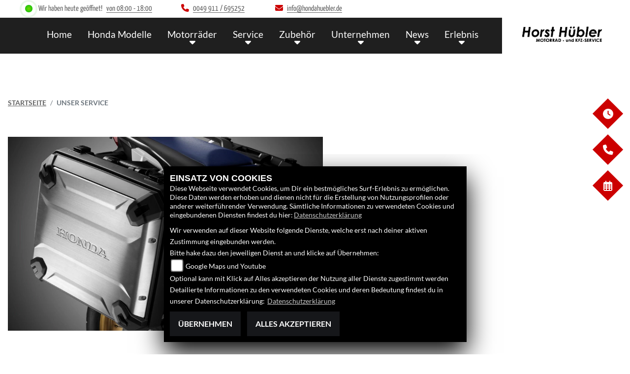

--- FILE ---
content_type: text/html; charset=utf-8
request_url: https://hondahuebler.de/de/beitraege-service-4294
body_size: 52513
content:

<!DOCTYPE html>

<html lang=de>
<head>
    <meta charset="utf-8" />
    <meta name="viewport" content="width=device-width" />
    <meta name="theme-color" content="#CC0000">
    <title>Zubeh&#246;r</title>
    <meta name="keywords" content="Service, Honda H&#252;bler" />
    <meta name="description" content="" />

    <meta name="robots" content="index,follow" />
    <meta http-equiv="Content-Type" content="text/html; charset=utf-8" />

            <link href="/de/Styles/SidebarsDynamic?SidebarsRightHaendler=open%7Cphone%7Cmap%2Chttps%3A%2F%2Fgoo.gl%2Fmaps%2FtebAHGerf8M2" rel="stylesheet" type="text/css" />
            <link rel="shortcut icon" href="https://images.1000ps.net/member-dateien/322833_files/honda-logo-weiss_2021-02-04.png?width=16&height=16&mode=crop" type="image/x-icon" />
            
                <meta property="og:url" content="http://hondahuebler.de/beitraege-service-4294" />
    <meta property="og:type" content="article" />
    <meta property="og:title" content="Zubeh&#246;r" />
    <meta property="og:description" content="" />
        <meta property="og:image" content="https://images5.1000ps.net/c-cms_W10428-zubehoer-636772622060169663.jpg" />

        
<link href="/de/Content/Honda2021?v=phKcek5P3rfyYHbwVN0yBn0a8N8XPsndnzlFhgYjgtA1" rel="stylesheet"/>
        </head>
<body class=" Honda2021  sb-right">

    <script src="/de/Content/base/js/jquery-3.5.1.min.js"></script>
    <script>
        jQuery.event.special.touchstart = {
            setup: function (_, ns, handle) {
                this.addEventListener("touchstart", handle, { passive: true });
            }
        };
    </script>
    

    <header class="transparent-background container-fluid nav-down" id="myMenuHeader">
        <div class="head-topinfo my-2">
    <div class="d-lg-block d-none">
        <div class="d-flex align-items-center">
            <div class="socialmedia-head px-4">
                



    

            </div>
            <div class="d-flex flex-fill">

                <div class="openingtimes-head">
    <div class="d-lg-block d-none">
        <div class="offen-status text-center text-md-left">
            <div class="contact__seg d-flex align-items-center justify-content-between">
                <div class="d-inline-block dealer_open">

                        <p class="openstatus mb-0"><span class="shopopen"></span>Wir haben heute geöffnet!  <span class="opentimes"><a href="#" data-toggle="modal" data-target="#OeffnungszeitenSidebar" title="Unsere Öffnungszeiten">von 08:00 - 18:00</a></span></p>
                </div>
            </div>
        </div>
    </div>
</div>

                <div class="dealer_contact">
                    <a href="tel:0049 911 / 695252" title="Honda H&#252;bler anrufen">
                        <i class="fas fa-phone mr-2"></i><span>0049 911 / 695252</span>
                    </a>
                </div>

                <div class="dealer_contact">

                    <script type="text/javascript">
                var a = 'info';
                var y = 'hondahuebler.de';
                        document.write('<a href=\"mailto:' + a + '@' + y + '\"><i class="fas fa-envelope mr-2"></i>');
                        document.write('<span>' + a + '@' + y + '</span></a>');
                    </script>
                </div>    
                
            </div>
        </div>
    </div>
</div>

        <div class="mb-lg-3 nv">
            <div class="d-flex flex-row head-navigation">
                    <div class="flex-fill justify-content-start d-none d-lg-block dealer-logo-box">
                        
        <a class="dealer-logo-middle" href="/de" title="Startseite Honda H&#252;bler"><img class="dealer-logo" src="https://images5.1000ps.net/member-dateien/373608_files/logo-1_2021-06-02.png" alt="Logo" title="Logo" /></a>

                    </div>
                <div class="flex-fill flex-column nav-base">
                    



<nav class="navbar navbar-dark px-0 navbar-expand-lg" role="navigation" aria-label="Hauptnavigation">
        <a class="navbar-brand d-block d-lg-none" href="/de/home"><img src="https://images5.1000ps.net/member-dateien/373608_files/logo-1_2021-06-02.png?maxwidth=200&maxheight=100" alt="Logo" title="Logo" /></a>
    <button class="navbar-toggler" type="button" data-toggle="collapse" data-target="#navbarNavDropdown" aria-controls="navbarNavDropdown" aria-expanded="false" aria-label="Navigation umschalten">
        <span class="navbar-toggler-icon">
        </span>
    </button>
    <div class="collapse navbar-collapse justify-content-center" id="navbarNavDropdown">
        <button class="navbar-toggler" type="button" data-toggle="collapse" data-target="#navbarNavDropdown" aria-controls="navbarNavDropdown" aria-expanded="false" aria-label="Navigation umschalten">
            <svg aria-hidden="true" data-prefix="fas" data-icon="times" class="svg-inline--fa fa-times fa-w-11 " role="img" xmlns="https://www.w3.org/2000/svg" viewBox="0 0 352 512"><path fill="currentColor" d="M242.72 256l100.07-100.07c12.28-12.28 12.28-32.19 0-44.48l-22.24-22.24c-12.28-12.28-32.19-12.28-44.48 0L176 189.28 75.93 89.21c-12.28-12.28-32.19-12.28-44.48 0L9.21 111.45c-12.28 12.28-12.28 32.19 0 44.48L109.28 256 9.21 356.07c-12.28 12.28-12.28 32.19 0 44.48l22.24 22.24c12.28 12.28 32.2 12.28 44.48 0L176 322.72l100.07 100.07c12.28 12.28 32.2 12.28 44.48 0l22.24-22.24c12.28-12.28 12.28-32.19 0-44.48L242.72 256z"></path></svg>
        </button>

        <div class="text-right pr-3 navbar-over">
            <ul class="navbar-nav" role="menubar">

                    <li class="nav-item"> <a class="nav-link text-uppercase" href="/de" title="Home">Home</a></li>
                                            <li class="nav-item active">
                                <a class="nav-link text-uppercase" href="/de/motorrad-marke-honda-2"  title="Honda Modelle" role="menuitem">Honda Modelle</a>
                            </li>
                            <li class="nav-item dropdown">
                                <a class="nav-link dropdown-toggle text-uppercase" href="#" id="navbarDropdownMenuLink0" title="Motorr&#228;der" role="menuitem" data-toggle="dropdown" aria-haspopup="true" aria-expanded="false">Motorr&#228;der</a>
                                <div class="dropdown-menu transparent-background" aria-labelledby="navbarDropdownMenuLink0">
                                                <a class="dropdown-item" href="/de/neufahrzeuge"  title="Honda Neufahrzeuge">Honda Neufahrzeuge</a>
                                                <a class="dropdown-item" href="/de/gebrauchte-motorraeder"  title="Honda Gebrauchte">Honda Gebrauchte</a>
                                                <a class="dropdown-item" href="/de/motorrad-umbauten"  title="Umbauten">Umbauten</a>
                                                <a class="dropdown-item" href="https://de.honda.de/php/demorent/demo.php" target=_blank title="Probefahrt">Probefahrt</a>
                                                <a class="dropdown-item" href="https://de.honda.de/php/demorent/rent.php" target=_blank title="Verleih">Verleih</a>
                                                <a class="dropdown-item" href="/de/finanzierungsanfrage"  title="Finanzierung">Finanzierung</a>
                                </div>
                            </li>
                            <li class="nav-item dropdown">
                                <a class="nav-link dropdown-toggle text-uppercase" href="#" id="navbarDropdownMenuLink1" title="Service" role="menuitem" data-toggle="dropdown" aria-haspopup="true" aria-expanded="false">Service</a>
                                <div class="dropdown-menu transparent-background" aria-labelledby="navbarDropdownMenuLink1">
                                                <a class="dropdown-item" href="/de/beitraege-service-4294"  title="Unser Service">Unser Service</a>
                                                <a class="dropdown-item" href="/de/anfragen/WerkstattTermin"  title="Werkstatt-Termin">Werkstatt-Termin</a>
                                                <a class="dropdown-item" href="/de/anfragen/ersatzteil"  title="Ersatzteil-Service">Ersatzteil-Service</a>
                                                <a class="dropdown-item" href="/de/anfragen/barankauf"  title="Barankauf">Barankauf</a>
                                                <a class="dropdown-item" href="/de/anfragen/ReifenService"  title="Reifenservice">Reifenservice</a>
                                                <a class="dropdown-item" href="/de/anfragen/WunschBike"  title="Gebraucht-Suche">Gebraucht-Suche</a>
                                                <a class="dropdown-item" href="/de/anfragen/finanzierung"  title="Finanzierung">Finanzierung</a>
                                </div>
                            </li>
                            <li class="nav-item dropdown">
                                <a class="nav-link dropdown-toggle text-uppercase" href="#" id="navbarDropdownMenuLink2" title="Zubeh&#246;r" role="menuitem" data-toggle="dropdown" aria-haspopup="true" aria-expanded="false">Zubeh&#246;r</a>
                                <div class="dropdown-menu transparent-background" aria-labelledby="navbarDropdownMenuLink2">
                                                <a class="dropdown-item" href="https://www.bike-teile.de/dealindex.php?seite=dealstart&amp;deal=796" target=_blank title="Unsere Ersatzteile ">Unsere Ersatzteile </a>
                                                <a class="dropdown-item" href="/de/honda-zubehoer"  title="HONDA Zubeh&#246;r">HONDA Zubeh&#246;r</a>
                                                <a class="dropdown-item" href="/de/honda-bekleidung"  title="HONDA Bekleidung">HONDA Bekleidung</a>
                                                <a class="dropdown-item" href="/de/zubehoer-marken"  title="Zubeh&#246;rmarken">Zubeh&#246;rmarken</a>
                                </div>
                            </li>
                            <li class="nav-item dropdown">
                                <a class="nav-link dropdown-toggle text-uppercase" href="#" id="navbarDropdownMenuLink3" title="Unternehmen" role="menuitem" data-toggle="dropdown" aria-haspopup="true" aria-expanded="false">Unternehmen</a>
                                <div class="dropdown-menu transparent-background" aria-labelledby="navbarDropdownMenuLink3">
                                                <a class="dropdown-item" href="/de/unser-unternehmen"  title="Unser Unternehmen">Unser Unternehmen</a>
                                                <a class="dropdown-item" href="/beitrag-&#252;ber-uns-10426"  title="&#220;ber uns">&#220;ber uns</a>
                                                <a class="dropdown-item" href="/de/unser-team"  title="Unser Team">Unser Team</a>
                                                <a class="dropdown-item" href="/de/bildergalerien"  title="Galerien">Galerien</a>
                                                <a class="dropdown-item" href="/de/kontakt"  title="Kontakt">Kontakt</a>
                                </div>
                            </li>
                            <li class="nav-item dropdown">
                                <a class="nav-link dropdown-toggle text-uppercase" href="#" id="navbarDropdownMenuLink4" title="News" role="menuitem" data-toggle="dropdown" aria-haspopup="true" aria-expanded="false">News</a>
                                <div class="dropdown-menu transparent-background" aria-labelledby="navbarDropdownMenuLink4">
                                                <a class="dropdown-item" href="/de/news"  title="News">News</a>
                                                <a class="dropdown-item" href="/de/Honda-News"  title="Honda News">Honda News</a>
                                                <a class="dropdown-item" href="/de/honda-aktionen"  title="HONDA Aktionen">HONDA Aktionen</a>
                                </div>
                            </li>
                            <li class="nav-item dropdown">
                                <a class="nav-link dropdown-toggle text-uppercase" href="#" id="navbarDropdownMenuLink5" title="Erlebnis" role="menuitem" data-toggle="dropdown" aria-haspopup="true" aria-expanded="false">Erlebnis</a>
                                <div class="dropdown-menu transparent-background" aria-labelledby="navbarDropdownMenuLink5">
                                                <a class="dropdown-item" href="/de/aktuelle-veranstaltungen"  title="Events">Events</a>
                                                <a class="dropdown-item" href="/de/vergangene-veranstaltungen"  title="Events R&#252;ckblick">Events R&#252;ckblick</a>
                                                <a class="dropdown-item" href="/de/honda-videos"  title="HONDA Videos">HONDA Videos</a>
                                                <a class="dropdown-item" href="/de/1000ps-videos-honda"  title="1000PS und Honda">1000PS und Honda</a>
                                                <a class="dropdown-item" href="/de/content-honda-welt"  title="HONDA Welt">HONDA Welt</a>
                                </div>
                            </li>
            </ul>
        </div>
    </div>
</nav>
                </div>

<div class="flex-fill align-self-center d-none d-lg-block marken-logo">
    <a class="" href="/de" title="Startseite Honda H&#252;bler"> <img class="template_logo" src="https://images.1000ps.net/member-dateien/322833_files/honda-logo-weiss_2021-02-04.png?maxwidth=300&maxheight=150" alt="Honda Logo" /></a>
</div>
            </div>
            
        </div>
    </header>

    
 <div id="menuHeadHeightBuster"></div>

<script type="text/javascript">
     function setHeaderHeight() {
         if (jQuery('#myMenuHeader').css('position') === "fixed") {
             let height = document.getElementById('myMenuHeader').offsetHeight;
             document.getElementById('menuHeadHeightBuster').style.height = height + "px";
         }
         else {
             document.getElementById('menuHeadHeightBuster').style.height = "0px";
         }
     }
     jQuery(document).ready(function () {
         setHeaderHeight()
         window.addEventListener("resize", setHeaderHeight);
     });
</script>    <div class="">
        <div class="sidebarmobile_honda flex d-lg-none row justify-content-center">

            <ul>

                            
                            <li><a href="#" data-toggle="modal" data-target="#OeffnungszeitenSidebar" title="Öffnungszeiten">
                                <div class="sbbr_honda_container">

                                    <div class="sbbr_honda_icon"><i class="fas fa-clock"></i></div>
                                </div>
                            </a></li>
            </ul>
        </div>
    </div>






    <div class="breadcrumb-container ">
        <div class="container-template">
                <nav aria-label="breadcrumb">
                    <ol class="breadcrumb px-0">
                                    <li class="breadcrumb-item text-uppercase"><a href="/de" class="normaltextlink" title="Startseite"><b>Startseite</b></a></li>
                                    <li class="breadcrumb-item text-uppercase active" aria-current="page"><b>Unser Service</b></li>
                    </ol>
                </nav>
                            <script type="application/ld+json">
                    [{
            "@context": "http://schema.org",
                    "@type": "BreadcrumbList",
                    "itemListElement":
                    [
                        {
                            "@type":"ListItem",
                            "position": 1,
                            "item":
                            {
                                "@id":"/",
                                "name":"Startseite"
                            }
                        }
                            ,
                        {
                            "@type":"ListItem",
                            "position": 2,
                            "item":
                            {
                                "@id":"",
                                "name":"Unser Service"
                            }
                        }
                    ]
                    }]
                </script>
        </div>
    </div>



    <div role="main"   class="sbb-padding"   >
        

            <div class="my-5 detailseite-slider">
                <style>
    /* Global responsive styles for BilderCarousel */
    .bilder-carousel-slider {
        width: 100%;
        max-width: 100%;
    }

    .bilder-carousel-slider img,
    .bilder-carousel-slider picture {
        width: 100%;
        height: auto;
        object-fit: cover;
        display: block;
        max-width: 100%;
    }

    .bilder-carousel-slider .slick-slide {
        overflow: hidden;
        box-sizing: border-box;
    }

    .bilder-carousel-slider .slick-slide>div {
        width: 100% !important;
        max-width: 100% !important;
    }

    /* Fix für picture element */
    .bilder-carousel-slider picture,
    .bilder-carousel-slider picture img {
        width: 100%;
        max-width: 100%;
        height: auto;
    }

    /* Verhindern von Overflow beim Slick Track */
    .bilder-carousel-slider .slick-track {
        display: flex;
        align-items: stretch;
    }

    /* Spezifische Fixes für aboutus-imageslider Container */
    .aboutus-imageslider {
        overflow: hidden;
        position: relative;
        width: 100%;
    }

    .aboutus-imageslider .bilder-carousel-slider {
        width: 100%;
        max-width: 100%;
    }
</style>



    <div class="container-fluid position-relative">
        <div class="bilder-carousel-slider ">
                    <div class="px-lg-3">
                        <a href="https://images5.1000ps.net/c-cms_W10428-zubehoer-636772622060169663.jpg" class="fancybox cardlink" data-fancybox="gallery"
                            data-thumb="https://images5.1000ps.net/c-cms_W10428-zubehoer-636772622060169663.jpg?width=920&amp;height=566&amp;mode=crop&amp;format=webp">
                                <picture>
                                    <source type="image/webp" srcset="https://images5.1000ps.net/c-cms_W10428-zubehoer-636772622060169663.jpg?width=320&amp;height=200&amp;mode=crop&amp;scale=both&amp;format=webp 320w,
                                                                    https://images5.1000ps.net/c-cms_W10428-zubehoer-636772622060169663.jpg?width=375&amp;height=250&amp;mode=crop&amp;scale=both&amp;format=webp 375w,
                                                                    https://images5.1000ps.net/c-cms_W10428-zubehoer-636772622060169663.jpg?width=576&amp;height=300&amp;mode=crop&amp;scale=both&amp;format=webp 576w,
                                                                    https://images5.1000ps.net/c-cms_W10428-zubehoer-636772622060169663.jpg?width=768&amp;height=400&amp;mode=crop&amp;scale=both&amp;format=webp 768w,
                                                                    https://images5.1000ps.net/c-cms_W10428-zubehoer-636772622060169663.jpg?width=920&amp;height=566&amp;mode=crop&amp;format=webp 920w,
                                                                                    https://images5.1000ps.net/c-cms_W10428-zubehoer-636772622060169663.jpg?width=1200&amp;height=740&amp;mode=crop&amp;format=webp 1200w,
                                                                                    https://images5.1000ps.net/c-cms_W10428-zubehoer-636772622060169663.jpg?width=1600&amp;height=986&amp;mode=crop&amp;format=webp 1600w" sizes="(max-width: 576px) 100vw,
                                                                   (max-width: 768px) 100vw,
                                                                   (max-width: 992px) 100vw,
                                                                   50vw" />

                                    <!-- JPEG fallback with responsive sizes -->
                                    <source type="image/jpeg"
                                        srcset="https://images5.1000ps.net/c-cms_W10428-zubehoer-636772622060169663.jpg?width=320&amp;height=200&amp;mode=crop&amp;scale=both&amp;format=jpg 320w,
                                                                    https://images5.1000ps.net/c-cms_W10428-zubehoer-636772622060169663.jpg?width=375&amp;height=250&amp;mode=crop&amp;scale=both&amp;format=jpg 375w,
                                                                    https://images5.1000ps.net/c-cms_W10428-zubehoer-636772622060169663.jpg?width=576&amp;height=300&amp;mode=crop&amp;scale=both&amp;format=jpg 576w,
                                                                    https://images5.1000ps.net/c-cms_W10428-zubehoer-636772622060169663.jpg?width=768&amp;height=400&amp;mode=crop&amp;scale=both&amp;format=jpg 768w,
                                                                    https://images5.1000ps.net/c-cms_W10428-zubehoer-636772622060169663.jpg?width=920&amp;height=566&amp;mode=crop&amp;format=jpg 920w,
                                                                                    https://images5.1000ps.net/c-cms_W10428-zubehoer-636772622060169663.jpg?width=1200&amp;height=740&amp;mode=crop&amp;format=jpg 1200w,
                                                                                    https://images5.1000ps.net/c-cms_W10428-zubehoer-636772622060169663.jpg?width=1600&amp;height=986&amp;mode=crop&amp;format=jpg 1600w"
                                        sizes="(max-width: 576px) 100vw,
                                                                   (max-width: 768px) 100vw,
                                                                   (max-width: 992px) 100vw,
                                                                   50vw" />

                                    <!-- Fallback -->
                                    <img class="img-fluid mx-auto lazyload" data-src="https://images5.1000ps.net/c-cms_W10428-zubehoer-636772622060169663.jpg?width=920&amp;height=566&amp;mode=crop&amp;format=webp" data-lazy="https://images5.1000ps.net/c-cms_W10428-zubehoer-636772622060169663.jpg?width=920&amp;height=566&amp;mode=crop&amp;format=webp"
                                        src="https://images6.1000ps.net/images/nopic-motorcycle.gif?width=920&amp;height=566&amp;mode=crop&amp;format=webp"
                                        title="Zubeh&#246;r" alt="Bild 1: Zubeh&#246;r " loading="lazy"
                                        style="width: 100%; height: auto; object-fit: cover;">
                                </picture>
                        </a>
                    </div>
        </div>
    </div>


<script type="text/javascript">
    $(document).ready(function () {
        //if sliding no fancybox will open
        var fancyGroup = 'gallery';

$("[data-fancybox='" + fancyGroup + "']").fancybox({
    selector: '.bilder-carousel-slider .slick-slide:not(.slick-cloned) a.fancybox',
    hash: false,
    loop: true
});

        $('.bilder-carousel-slider').on('init', function (event, slick) {
            console.log("BilderAnzahl: ", slick.slideCount)
            anzahl = slick.slideCount;

            // FORCE arrow positioning after slick initialization
            setTimeout(function () {
                $('.bilder-carousel-slider .slick-prev').css({
                    'left': '10px',
                    'right': 'auto',
                    'position': 'absolute',
                    'z-index': '10'
                });
                $('.bilder-carousel-slider .slick-next').css({
                    'right': '10px',
                    'left': 'auto',
                    'position': 'absolute',
                    'z-index': '10'
                });
            }, 100);
        });

        $('.bilder-carousel-slider').slick({
            dots: false,
            centerMode: false,
            slidesToShow: 1,
            variableWidth: true,
            infinite: true,
            lazyLoad: 'progressive',
            centerPadding: '0px',
            arrows: true,
            responsive: [
                {
                    breakpoint: 992,
                    settings: {
                        centerMode: false,
                        slidesToShow: 1,
                        slidesToScroll: 1,
                        variableWidth: false,
                        dots:false,
                        arrows: true
                    }
                },
                {
                    breakpoint: 768,
                    settings: {
                        variableWidth: true,
                        dots: false,
                        arrows: true,
                        centerMode: false
                    }
                },
                {
                    breakpoint: 480,
                    settings: {
                        variableWidth: false,
                        dots: false,
                        arrows: true,
                        centerMode: false,
                        slidesToShow: 1,
                        slidesToScroll: 1
                    }
                }]
        });

        // Additional force positioning on window resize
        $(window).on('resize', function () {
            setTimeout(function () {
                $('.bilder-carousel-slider .slick-prev').css({
                    'left': '10px',
                    'right': 'auto'
                });
                $('.bilder-carousel-slider .slick-next').css({
                    'right': '10px',
                    'left': 'auto'
                });
            }, 100);
        });

        // Force positioning after any slick event
        $('.bilder-carousel-slider').on('afterChange', function (event, slick, currentSlide) {
            $('.bilder-carousel-slider .slick-prev').css({
                'left': '10px',
                'right': 'auto'
            });
            $('.bilder-carousel-slider .slick-next').css({
                'right': '10px',
                'left': 'auto'
            });
        });
    });
</script>

            </div>
            <div class="container-template detailseite editor-content my-5">
                <div class="no-overflow">
                        <h1>Zubeh&#246;r</h1>

                    <div class="standard-line half-line"></div>
                    <div class="container--inhalt"><h2>Einmal Honda, immer Honda – auch beim Zubehör.</h2><p><br></p><p></p><p>Die Qualität der Marke Honda spricht für sich und die Erfahrung 
zeigt, dass sich der Einsatz im Endeffekt immer lohnt, vor allem weil 
das Originalzubehör ausnahmslos in Verbindung zum Produkt entwickelt 
wird.</p>
<p>Mit einer Auswahl von Honda Originalzubehör können Sie Ihre Maschine 
individualisieren. Statten Sie Ihr Motorrad stilgerecht entsprechend 
Ihren Anforderungen aus. Alle Zubehörteile von Honda werden nach genauen
 Vorgaben mit Blick auf präzisen Sitz, optimale Funktion und 
abgestimmtes Design entwickelt und gebaut. Sie gehen bei Ihrem Motorrad 
keine Kompromisse ein. Warum sollten Sie es bei Ihrem Zubehör tun?</p>
<p>Bei uns können Sie Originalzubehör für Naked & Allrounder, 
Supersport-Maschinen, Tourer & Sporttourer, Adventure-Bikes, 
Cruiser, Leichtkrafträder und Roller auswählen.</p>
<p>Auch hier ist es uns wichtig, Sie darauf hinzuweisen, dass Sie bitte unsere Beratung in Anspruch nehmen. So können Sie Aufwand und Mühe sparen und Motorrad optimal ausstatten.</p></div>
                    <div class="clearfix"></div>


                </div>

                <div class="mt-3">
                    <a href="javascript:history.back();" class="standard-button text-uppercase px-4 px-sm-5 mr-4 back-button" title="Zurück">Zurück</a>
                    
<!--<input type="text" id="currentPageLink" style="display:none;" value="" />-->
<div class="dropdown d-inline-block mb-2 teilen-buttons">
    <a class="standard-button dropdown-toggle text-uppercase" href="#" role="button" id="dropdownMenuLink" data-toggle="dropdown" aria-haspopup="true" aria-expanded="false">
        <i class="fa fa-share-alt mr-2"></i>Teilen
    </a>
    <div class="dropdown-menu m-0 p-2" aria-labelledby="dropdownMenuLink">
        <a class="dropdown-item standard-button" href="https://www.facebook.com/sharer/sharer.php?u=http://hondahuebler.de/beitraege-service-4294" title="Auf Facebook teilen" target="_blank"><i class="fab fa-facebook mr-2"></i>Facebook</a>
            <a class="dropdown-item standard-button" href="https://api.whatsapp.com/send?text=http://hondahuebler.de/beitraege-service-4294" title="Per Whatsapp teilen" target="_blank"><i class="fab fa-whatsapp mr-2"></i>Whatsapp</a>
        <button class="dropdown-item standard-button" onclick="copy_to_clipboard('http://hondahuebler.de/beitraege-service-4294' )" title="Link kopieren"><i class="fa fa-link mr-2"></i>Link kopieren</button>
    </div>
</div>
                </div>
            </div>

    </div>
    <footer class="bg-dark">
    <div class="container-template px-3 py-4">
        <div class="row">
            <div class="col-12 col-sm-6 col-xl-4 mb-3">
                <div class="contact--base">
        <h3 class="text-uppercase">Honda H&#252;bler</h3>
        <div class="border my-2"></div>

        <p>


    <a class="cardlink" href="https://maps.google.com/?q=Zwickauer Str. 4 90522 Oberasbach Bayern Deutschland" title="Navigiere zur Adresse von Honda H&#252;bler" target="_blank">
        Zwickauer Str. 4<br>90522 Oberasbach<br>Deutschland
    </a>
</p>
<dl class="linkliste">
        <dt>Telefon:</dt>
        <dd><a href="tel:0049 911 / 695252" title="Honda H&#252;bler anrufen">0049 911 / 695252</a></dd>
                <dt>Fax:</dt>
        <dd>0049 (0)911 / 698238</dd>
            <dt>E-Mail:</dt>
        <dd>

            <script type="text/javascript">
                var a = 'info';
                var y = 'hondahuebler.de';
                document.write('<a href=\"mailto:' + a + '@' + y + '\">');
                document.write(a + '@' + y + '</a>');
            </script>
        </dd>
</dl>
    </div>

            </div>
            <div class="col-12 col-sm-6 col-xl-3 mb-3">
                <h3 class="text-uppercase">Links</h3>
<div class="border my-2"></div>
<ul class="linkliste">
    <li><a href="/de/unser-unternehmen" class="linkunternehmen_footer" title="Unternehmen Footer">Unternehmen</a></li>
        <li><a href="/de/neufahrzeuge" class="linkneufahrzeuge_footer" title="Alle Neufahrzeuge">Neufahrzeuge</a></li>
        <li><a href="/de/gebrauchte-motorraeder" class="linkgebrauchte_footer" title="Alle Gebrauchten Motorräder">Gebrauchtfahrzeuge</a></li>
        <li><a href="/de/unser-service" class="linkservice_footer" title="Service">Service</a></li>
    </ul>
            </div>
            <div class="col-12 col-sm-6 col-xl-3 mb-3">
                

<h3 class="text-uppercase">Finden Sie uns</h3>
<div class="border my-2"></div>
<ul class="linkliste">
        
                <li>
            <a href="https://maps.google.com/?q=Zwickauer Str. 4 90522 Oberasbach BayernDeutschland" class="socailmedialink" target="_blank" title="Navigiere zur Adresse von Honda H&#252;bler">
                <i class="fas fa-map-marked"></i>Google Maps
            </a>
        </li>
</ul>

            </div>
            <div class="col-12 col-sm-6 col-xl-2 mb-3">
                    <h3 class="text-uppercase">Rechtliches</h3>
    <div class="border my-2"></div>
<ul class="linkliste d-flex flex-wrap">
    <li><a href="/de/agb" class="agb-link" title="AGB">AGB</a></li>
    <li><a href="/de/impressum" class="impressum-link" title="Impressum">Impressum</a></li>
    <li><a href="/de/datenschutz" class="datenschutz-link" title="Datenschutz">Datenschutz</a></li>
    <li><a href="/de/Disclaimer" class="disclaimer-link" title="Disclaimer">Disclaimer</a></li>
    <li><a href="/de/barrierefreiheit" class="barrierefreiheit-link" title="Barrierefreiheit">Barrierefreiheit</a></li>

</ul>
            </div>
        </div>
        <div class="text-center emptycachesymbol">
            <a href="/de/cacheleeren"><img src="/Content/base/images/powered-schwarz-horizontal.png" titel="Powered by 1000PS Logo" alt="Powered by 1000PS Logo" class="logo__footer" /></a>
        </div>
    </div>
</footer>

    <div id="sidebarright_honda">
        <ul>
                    <li>
                                    
                                    <a href="#" data-toggle="modal" data-target="#OeffnungszeitenSidebar" title="Öffnungszeiten">
                                        <div class="sbbr_honda_container">
                                            <div class="sbbr_honda_text">Öffnungszeiten</div>
                                            <div class="sbbr_honda_icon"><i class="fas fa-clock"></i></div>
                                        </div>
                                    </a>
                    </li>
                    <li>
                                    
                                    <a href="#" data-toggle="modal" data-target="#TelefonSidebar" title="Kontaktdaten">
                                        <div class="sbbr_honda_container">
                                            <div class="sbbr_honda_text">Kontaktdaten</div>
                                            <div class="sbbr_honda_icon"><i class="fas fa-phone"></i></div>
                                        </div>
                                    </a>
                    </li>
                    <li>
                    </li>
                <li>
                    <a href="/de/anfrageformular" title="Werkstatt-Termin" id="WerkstattTerminAnfrageSidebar">
                        <div class="sbbr_honda_container">
                            <div class="sbbr_honda_text">Werkstatt-Termin</div>
                            <div class="sbbr_honda_icon"><i class="far fa-calendar-alt"></i></div>
                        </div>
                    </a>
                </li>

        </ul>
    </div>
    <div id="sidebarleft_honda">
        <ul>
        </ul>
    </div>
    <div id="OeffnungszeitenSidebar" class="modal fade">
        <div class="modal-dialog">
            <div class="modal-content">
                <div class="modal-header">
                    <h3 class="modal-title">Öffnungszeiten</h3>
                    <button type="button" class="close" data-dismiss="modal" aria-hidden="true">&times;</button>
                </div>
                <div class="modal-body">
                    


    <script>
        jQuery(function () {
            jQuery('[data-toggle="tooltip"]').tooltip()
        })
    </script>
    <div class="bz-tabs">
            <div class="tab-content p-3" id="pills-tabContent">

                    <div class="tab-pane fade show active" id="pills-oeff" role="tabpanel">
                        <div class="oeff-main ">


                                    <div class="oeff-element">

                                                <div class="oeff-tooltip" data-toggle="tooltip" data-html="true" title="&#214;ffnungszeiten g&#252;ltig von 01.11.2025 bis 27.02.2026">
                                                    <i class="fa-solid fa-circle-info"></i>
                                                </div>


                                        <dl class="linkliste">
        <dt>Montag:</dt>
        <dd>08:00 - 18:00</dd>
            <dt>Dienstag:</dt>
        <dd>08:00 - 18:00</dd>
            <dt>Mittwoch:</dt>
        <dd>08:00 - 18:00</dd>
            <dt>Donnerstag:</dt>
        <dd>08:00 - 18:00</dd>
            <dt>Freitag:</dt>
        <dd>08:00 - 18:00</dd>
            <dt>Samstag:</dt>
        <dd>geschlossen</dd>
            <dt>Sonntag:</dt>
        <dd>geschlossen</dd>
</dl>
                                    </div>
                        </div>
                    </div>

            </div>


        </div>


                </div>
                <div class="modal-footer">
                    <button type="button" class="standard-button text-uppercase" data-dismiss="modal">Schließen</button>
                </div>
            </div>
        </div>
    </div>
    <div id="TelefonSidebar" class="modal fade">
        <div class="modal-dialog">
            <div class="modal-content">
                <div class="modal-header">
                    <h3 class="modal-title">Kontakt</h3>
                    <button type="button" class="close" data-dismiss="modal" aria-hidden="true">&times;</button>
                </div>
                <div class="modal-body">
                    <p>


    <a class="cardlink" href="https://maps.google.com/?q=Zwickauer Str. 4 90522 Oberasbach Bayern Deutschland" title="Navigiere zur Adresse von Honda H&#252;bler" target="_blank">
        Zwickauer Str. 4<br>90522 Oberasbach<br>Deutschland
    </a>
</p>
<dl class="linkliste">
        <dt>Telefon:</dt>
        <dd><a href="tel:0049 911 / 695252" title="Honda H&#252;bler anrufen">0049 911 / 695252</a></dd>
                <dt>Fax:</dt>
        <dd>0049 (0)911 / 698238</dd>
            <dt>E-Mail:</dt>
        <dd>

            <script type="text/javascript">
                var a = 'info';
                var y = 'hondahuebler.de';
                document.write('<a href=\"mailto:' + a + '@' + y + '\">');
                document.write(a + '@' + y + '</a>');
            </script>
        </dd>
</dl>
                    <div>
                    </div>
                    


                </div>
                <div class="modal-footer">
                    <button type="button" class="standard-button text-uppercase" data-dismiss="modal">Schließen</button>
                </div>
            </div>
        </div>
    </div>

<div id="WhatsappSidebar" class="modal fade">
    <div class="modal-dialog">
        <div class="modal-content">
            <div class="modal-header">
                <h2 class="modal-title">Whatsapp Kontakt</h2>
                <button type="button" class="close" data-dismiss="modal" aria-hidden="true">&times;</button>
            </div>
            <div class="modal-body">
                <div class="table-responsive">
                    <table class="table table-striped">
                        <tbody>
                            <tr>
                                <th scope="col">Whatsapp Nummer:</th>
                                <td><a href="tel:" title="Honda H&#252;bler anrufen"></a></td>
                            </tr>
                        </tbody>
                    </table>
                        <a href="https://wa.me/" class="content__button" target="_blank">Kontaktiere uns direkt</a>
                </div>
            </div>
            <div class="modal-footer">
                <button type="button" class="standard-button text-uppercase" data-dismiss="modal">Schließen</button>
            </div>
        </div>
    </div>
</div>


        
        <link href="https://images5.1000ps.net/haendlerwebseiten/globalfiles/Scripts/CookieConsent/cookieconsent.min.css?v=37" type="text/css" rel="stylesheet" />
        <script type="text/javascript" src="https://images.1000ps.net/haendlerwebseiten/globalfiles/Scripts/CookieConsent/cookieconsent.js?v=39"></script>
        <div class="cookieinfo_over" style="display:none;">
            <div class="cookie_content">
                <strong>EINSATZ VON COOKIES</strong><br />
                Diese Webseite verwendet Cookies, um Dir ein bestmögliches Surf-Erlebnis zu ermöglichen. Diese Daten werden erhoben und dienen nicht für die Erstellung von Nutzungsprofilen oder anderer weiterführender Verwendung. Sämtliche Informationen zu verwendeten Cookies und eingebundenen Diensten findest du hier:<a href="/de/datenschutz" title="Datenschutzrichtlinien">Datenschutzerklärung</a>
                <form action="/de/HomeController/SetCookies/" id="cookiequest" method="post">
                    <div class="save_choice">
                        Wir verwenden auf dieser Website folgende Dienste, welche erst nach deiner aktiven Zustimmung eingebunden werden.<br />
                        Bitte hake dazu den jeweiligen Dienst an und klicke auf Übernehmen:<br />
                        
                        <input type="checkbox" id="GoogleMapsYoutube" name="GoogleMapsYoutubeCookies" value="true"><label for="GoogleMapsYoutube">Google Maps und Youtube</label><br />
                        Optional kann mit Klick auf Alles akzeptieren der Nutzung aller Dienste zugestimmt werden<br />
                        Detailierte Informationen zu den verwendeten Cookies und deren Bedeutung findest du in unserer Datenschutzerklärung: <a href="/de/datenschutz" title="Datenschutzrichtlinien">Datenschutzerklärung</a>

                        <div class="clearfix"></div>
                    </div>
                    <button class="standard-button standardbuttonlink button__main" title="Cookies ablehnen" data-ajax="false" type="submit" id="cookiesentdis" onclick="javascript: setCookiesConsent(false,'de')">Übernehmen</button>
                    <button class="standard-button standardbuttonlink button__main" title="Cookies setzen" data-ajax="false" data-cm-action="accept-all" type="submit" id="cookiesent" data-cy="cookie-accept-button" onclick="javascript: setCookiesConsent(true,'de')">Alles akzeptieren</button>
                    <div class="noscript" style="display:block;">Um zustimmen zu können und um eine Verwendung der Scripte zu ermöglichen muss in deinem Browser Javascript aktiviert werden</div>
                </form>
            </div>
        </div>

    

    <script src="/de/Content/js/Honda2021?v=JpAQQHnqtmWNSym5V8Ln4aktoi4B_7n6Q31nLMM7ogI1"></script>

    
    <script src="/de/bundles/slick-slider-js?v=3O6rzmMInEV11qomRb5w3wMHmFSRSZFPCUnvhx1PJ-01"></script>


<script type="text/javascript">
    $(document).ready(function () {
        // Automatically convert all images in the gallery to fancybox
        // Konfiguration
        const IMG_SELECTOR = '.container--inhalt img'; // ggf. einschränken: '.rte img, .article-body img', etc.
        const GALLERY_NAME = 'gallery'; // oder dynamisch nach Kontext
        const IMAGE_EXT_RE = /\.(jpe?g|png|gif|webp|avif|svg)(\?.*)?$/i;

        // 1) Nur direkte Links auf Bild-URLs als Fancybox kennzeichnen
        $('.container--inhalt a:has(> img)').each(function () {
            const $a = $(this);
            const href = $a.attr('href') || '';
            if (IMAGE_EXT_RE.test(href)) {
                // optional: Untertitel aus dem alt des direkten <img>
                const alt = $a.find('> img').attr('alt') || '';
                $a.attr({
                    'data-fancybox': GALLERY_NAME,
                    'data-caption': alt
                });
            }
        });

        // 2) Bilder ohne irgendeinen <a>-Vorfahr bekommen (falls gewünscht) einen neuen Bild-Link
        $(IMG_SELECTOR).each(function () {
            const $img = $(this);

            // Falls Bild bereits irgendwo IN einem Link steckt (egal wie weit oben): NICHT anfassen
            if ($img.closest('a').length) return;

            // Bild hat keinen Link → wir bauen einen direkten Link zur Bildquelle (falls vorhanden)
            const src = $img.attr('src') || '';
            if (!src || !IMAGE_EXT_RE.test(src)) return;

            const alt = $img.attr('alt') || '';
            $img.wrap($('<a/>', {
                href: src,
                'data-fancybox': GALLERY_NAME,
                'data-caption': alt
            }));
        });

        // 3) Optional: bestimmte Bereiche explizit ausschließen (Failsafe)
        $('.embed-content a, .content__boxsecond a').each(function () {
            // Sicherheitshalber jegliche Fancybox-Attribute an Card-Links entfernen
            // (falls ein altes Script sie fälschlich gesetzt hat)
            $(this).removeAttr('data-fancybox data-caption');
        });

        // Initialize Fancybox with custom options
        $('[data-fancybox="gallery"]').fancybox({
            buttons: [
                "zoom",
                "share",
                "slideShow",
                "fullScreen",
                "download",
                "thumbs",
                "close"
            ],
            loop: true,
            animationEffect: "zoom",
            transitionEffect: "fade"
        });
    });
</script>

    <script src="/de/bundles/slick-slider-js?v=3O6rzmMInEV11qomRb5w3wMHmFSRSZFPCUnvhx1PJ-01"></script>

    <script src="/de/Content/Themes/Default/Default/js/functions.js"></script>

    <link href="/de/bundles/slick-slider-css?v=Z0mEJb9_910iDFTn5zHlCpdH_mbQU9KER405SzHklIs1" rel="stylesheet"/>

                <link href="https://images6.1000ps.net/fonts/fontawesome-free-6-6-0-web/css/all.css" rel="stylesheet">
    
    <link href="/de/bundles/slick-slider-css?v=Z0mEJb9_910iDFTn5zHlCpdH_mbQU9KER405SzHklIs1" rel="stylesheet"/>


    <script type="text/javascript">
     $(".nav-link").click(function (event) {
         var elements = $('[aria-labelledby=' + event.target.id + '] [data-label-id]');
         if (elements.length > 0) {
             $('div[class*=navbarSubDropdownMenuLink]').hide();
             var isMobile = $('.head-navigation .navbar-collapse').css("display") == 'block';
             setTimeout(function () {
                 elements.each(function () {
                     var id = $(this).attr('data-label-id');
                     var dropdownItemText = $("#" + id + " .dropdown-item-sub-text");
                     dropdownItemText.removeClass('dropdown-item-sub-text-right dropdown-item-sub-text-left dropdown-item-sub-text-mobile');
                     var dropdownMenu = $("." + id);
                     dropdownMenu.removeClass('dropdown-menu-sub-right dropdown-menu-sub-left dropdown-menu-sub-mobile');
                     if (!isMobile) {
                         var dropdownItem = $('#' + id);
                         var platzLinks = dropdownItem.offset().left - dropdownMenu.outerWidth();
                         var platzRechts = $(window).width() - dropdownItem.offset().left - dropdownItem.outerWidth() - dropdownMenu.outerWidth();
                         if (platzRechts > 100) {
                             dropdownMenu.addClass('dropdown-menu-sub-right');
                             dropdownItemText.addClass('dropdown-item-sub-text-right');
                         }
                         else if (platzLinks > 100) {
                             dropdownMenu.addClass('dropdown-menu-sub-left');
                             dropdownItemText.addClass('dropdown-item-sub-text-left');
                         }
                         else {
                             isMobile = true;
                         }
                     }
                     if (isMobile) {
                         dropdownMenu.addClass('dropdown-menu-sub-mobile');
                         dropdownItemText.addClass('dropdown-item-sub-text-mobile');
                     }
                 })
             }, 100)
         }
     });

     function toggleSubDropdown(id) {
         event.stopPropagation();
         var warSichtbar = $("." + id).is(":visible");
         $('div[class*=navbarSubDropdownMenuLink]').hide();
         if (!warSichtbar) $("." + id).show();
     }
</script>

<script type="text/javascript">
     $(".nav-link").click(function (event) {
         var elements = $('[aria-labelledby=' + event.target.id + '] [data-label-id]');
         if (elements.length > 0) {
             $('div[class*=navbarSubDropdownMenuLink]').hide();
             var isMobile = $('.head-navigation .navbar-collapse').css("display") == 'block';
             setTimeout(function () {
                 elements.each(function () {
                     var id = $(this).attr('data-label-id');
                     var dropdownItemText = $("#" + id + " .dropdown-item-sub-text");
                     dropdownItemText.removeClass('dropdown-item-sub-text-right dropdown-item-sub-text-left dropdown-item-sub-text-mobile');
                     var dropdownMenu = $("." + id);
                     dropdownMenu.removeClass('dropdown-menu-sub-right dropdown-menu-sub-left dropdown-menu-sub-mobile');
                     if (!isMobile) {
                         var dropdownItem = $('#' + id);
                         var platzLinks = dropdownItem.offset().left - dropdownMenu.outerWidth();
                         var platzRechts = $(window).width() - dropdownItem.offset().left - dropdownItem.outerWidth() - dropdownMenu.outerWidth();
                         if (platzRechts > 100) {
                             dropdownMenu.addClass('dropdown-menu-sub-right');
                             dropdownItemText.addClass('dropdown-item-sub-text-right');
                         }
                         else if (platzLinks > 100) {
                             dropdownMenu.addClass('dropdown-menu-sub-left');
                             dropdownItemText.addClass('dropdown-item-sub-text-left');
                         }
                         else {
                             isMobile = true;
                         }
                     }
                     if (isMobile) {
                         dropdownMenu.addClass('dropdown-menu-sub-mobile');
                         dropdownItemText.addClass('dropdown-item-sub-text-mobile');
                     }
                 })
             }, 100)
         }
     });

     function toggleSubDropdown(id) {
         event.stopPropagation();
         var warSichtbar = $("." + id).is(":visible");
         $('div[class*=navbarSubDropdownMenuLink]').hide();
         if (!warSichtbar) $("." + id).show();
     }
</script>



    <script>
        $(document).ready(function () {
            changeHeader("true",0);
            AOS.init({
                duration: 800,
                offset: -100,
                once: false
            });
            jQuery(".navbar-toggler").on("click", function () {

                if (jQuery(".navbar-toggler").hasClass("navbar-toggled") == true) {

                    jQuery(".navbar-toggler").removeClass("navbar-toggled");
                } else {
                    jQuery(".navbar-toggler").addClass("navbar-toggled");
                }

            })
        });
    </script>
    <script defer data-domain="hondahuebler.de" src="https://images10.1000ps.net/js/plausible.manual.js"></script>

    <script>window.plausible = window.plausible || function () { (window.plausible.q = window.plausible.q || []).push(arguments) }</script>
    <script>
        function prepareUrl() {
            const url = new URL(location.href)
            let queryParams = new URLSearchParams(location.search)
            queryParams.sort();
            let customUrl = url.protocol + "//" + url.hostname + url.pathname
            for (const param of queryParams) {
                if (param != null && param.length > 0) {
                    customUrl = customUrl + '/' + param[0]
                    if (param.length > 1) customUrl = customUrl + '=' + param[1]
                }
            }
            return customUrl
        }
        plausible('pageview', { u: prepareUrl() })
    </script>
</body>
</html>

--- FILE ---
content_type: application/javascript
request_url: https://hondahuebler.de/de/Content/Themes/Default/Default/js/functions.js
body_size: 14015
content:
function changeHeader(hideB, optionalHeight = 0) {
    var lastScrollTop = 0;
    var delta = 5;
    var navbarHeight = $('#myMenuHeader').outerHeight();
    var BannerHeight = $('.tophead-banner').outerHeight();
    var hideBanner = hideB;
    $(window).scroll(function (event) {
		   hasScrolled();
    });
    function hasScrolled() {
        var st = $(this).scrollTop();
		//console.log(st);
        hideHeight = navbarHeight;
        //console.log(hideHeight)
        if (hideBanner == "true") {
            hideHeight = BannerHeight;
        }
        if (optionalHeight > 0) {
            hideHeight = optionalHeight;
        }
        if (hideBanner != "true") { 
        // Make sure they scroll more than delta
        if (Math.abs(lastScrollTop - st) <= delta)
            return;

        // If they scrolled down and are past the navbar, add class .nav-up.
        // This is necessary so you never see what is "behind" the navbar.
		if(st >= (hideHeight - ($('.nav-base').outerHeight()))){
			$('#myMenuHeader').addClass('past-logo');
		}else{
			$('#myMenuHeader').removeClass('past-logo');
		}
        if (st >= hideHeight) {
            // Scroll Down
            $('#myMenuHeader').removeClass('nav-down').addClass('nav-up');
        } else {
            // Scroll Up
            if (st + $(window).height() < $(document).height()) {
                $('#myMenuHeader').removeClass('nav-up').addClass('nav-down');
            }
        }
        }
        if (st >= hideHeight) {
            $('#myMenuHeader').addClass('nav-top');
			//console.log("ScrollTop Height"+st+" hideHeight"+hideHeight);
        }
        else {
            $('#myMenuHeader').removeClass('nav-top');
        }
        lastScrollTop = st;


        if ($(window).width() < 992) {
            if ($(window).scrollTop() > $(window).height() - 100) {
                $('#showFilter').fadeIn('slow');
            } else {
                $('#showFilter').fadeOut('slow');
            }
        }

        //if ($('#showFilter').length) {
        //    if ($(window).width() < 992) {
        //        //console.log('triumphfooter-height: ' + $('#triumphfooter').height());
        //        if ($(window).scrollTop() < 2000) { // ($(document).height() - $('#triumphfooter').height() - ($(window).width() / 2))) {
        //            $("#showFilter").css({ "display": "none" });
        //        }
        //        else {
        //            $("#showFilter").css({ "display": "block" });
        //        }
        //    }
        //    else {
        //        $("#showFilter").css({ "display": "none" });
        //    }
        //}
    }
}

//Bei dropdown wird Klasse gesetzt für z.B. z-index
$('#navbarNavDropdown').on('show.bs.dropdown', function () {
  $('#myMenuHeader').addClass('nav-on-top');
});

$('#navbarNavDropdown').on('hide.bs.dropdown', function () {
  $('#myMenuHeader').removeClass('nav-on-top');
});

//Wird für die Suchfilter im Verleih oder bei der Gebraucht Motorrad Suche oberhalb der Suchergebnisse verwendet:
function changeLocationhref(href) {
    $('#spinner-overlay').css('display', 'block');
    let url = new URL(window.location.href);
    let host = url.searchParams.get('host');

    if (host) {
        console.log("host existing - adding")
        href += (href.includes('?') ? '&' : '?') + 'host=' + encodeURIComponent(host);
    }

    window.location.href = href;
}
function trackTelephoneCall(gebrauchteId, whatsapp) {
    jQuery.post("/Home/AnbieterTelefonTracking", { gebrauchteId: gebrauchteId, whatsapp: whatsapp }, "json");
}
function copy_to_clipboard(link) {
    $('#currentPageLink').css('display', 'block');
    document.getElementById("currentPageLink").value = link;
    document.getElementById("currentPageLink").select();
    document.execCommand("copy");
    alert("Link wurde erfolgreich in die Zwischenablage kopiert!");
    $('#currentPageLink').css('display', 'none');
    return true;
}

function reloadFFSearchBox() {
    $('.loading').css('display', 'block');
	//console.log("test")
    var _formdata = new FormData($('#gebrauchtesuchsnippet')[0]);
   //console.log(_formdata);
    $.ajax({
        url: "/MotorradSuche/SuchSnippet/",
        cache: false,
        type: 'POST',
        xhr: function () {
            var myXhr = $.ajaxSettings.xhr();
            return myXhr;
        },
        data: _formdata,
        contentType: false,
        processData: false,
        success: function (data) {
            //console.log("success")
            $('#gebrauchteSuchSnippet').html(data);
            $('.loading').css('display', 'none');
        },
        error: function (data) {
            //console.log(data.responseText)
            $('.loading').css('display', 'none');
        }
    });
}

function reloadVeranstaltungenSearchBox() {
    $('.loading').css('display', 'block');
    //console.log("test")
    var _formdata = new FormData($('#veranstaltungensuchsnippet')[0]);
    //console.log(_formdata);
    $.ajax({
        url: "/VeranstaltungenSuche/SuchSnippet/",
        cache: false,
        type: 'POST',
        xhr: function () {
            var myXhr = $.ajaxSettings.xhr();
            return myXhr;
        },
        data: _formdata,
        contentType: false,
        processData: false,
        success: function (data) {
            //console.log("success")
            $('#veranstaltungenSuchSnippet').html(data);
            $('.loading').css('display', 'none');
        },
        error: function (data) {
            //console.log(data.responseText)
            $('.loading').css('display', 'none');
        }
    });
}

function reloadAnfrageFormular() {
    reloadCaptcha();
    CheckboxValuesGebrauchteAnfrage();
}

function reloadCaptcha() {
    var element = document.querySelector(".frc-captcha");
    const widget = new friendlyChallenge.WidgetInstance(element);
    //widget.start();
}

function submitAnfrageFormular() {
    if (/*$('#formdetailanfrage').valid()*/ true) {
        $('#spinner-overlay').css('display', 'block');
        var jsonString = ($('#formdetailanfrage').serialize());
        if ($('#MirKopieSenden').prop('checked')) {
            jsonString += "&MirKopieSenden=true";
        }
        else {
            jsonString += "&MirKopieSenden=false";
        }
        $.ajax({
            url: '/de/Anfragen/Kontakt',
            dataType: "text",
            type: 'post',
            data: jsonString,
            error: function (result) {
                $('#formdetailanfrage').parent().html(result.responseText);
                $('#spinner-overlay').css('display', 'none');
            },
            success: function (result) {
                $('#formdetailanfrage').parent().html(result);
                $('html, body').animate({
                    scrollTop: $("#kontaktformularcontainer").offset().top - 140
                }, 500);
                $('#spinner-overlay').css('display', 'none');
            }
        });
    }
    return false;
}

function initAnfrageFormular() {
    $(window).on('load', function () {
        $('#formdetailanfrage').submit(function (e) {
            e.preventDefault();
            if ($('#formdetailanfrage').valid()) {
                $('#spinner-overlay').css('display', 'block');
                $.ajax({
                    url: $(this).attr('action'),
                    dataType: "text",
                    type: 'post',
                    data: $('#formdetailanfrage').serialize(),
                    error: function (result) {                     
                        $('#formdetailanfrage').parent().html(result.responseText);                        
                        $('#spinner-overlay').css('display', 'none');
                    },
                    success: function (result) {
                        $('#formdetailanfrage').parent().html(result);                        
                        $('html, body').animate({
                            scrollTop: $("#kontaktformularcontainer").offset().top - 100
                        }, 500);
                        $('#spinner-overlay').css('display', 'none');
                    }
                });                
            }
            return false;
        });
    });

    $('.kontaktlink').click(function (e) {
        e.preventDefault();

        $('html, body').animate({
            scrollTop: $('#kontaktformularcontainer').offset().top - 60
        }, 500);
    });

    $("#MirKopieSenden").click(function () {
        if (!this.checked) {
            $("input[name='MirKopieSenden']").prop('value', false);
        }
        else {
            $("input[name='MirKopieSenden']").prop('value', true);
        }
    });
}

function CheckboxValuesGebrauchteAnfrage() {
    //Bootstrap Checkbox - value setzen
    $("#Probefahrt").click(function () {
        if (!this.checked) {
            $("input[name='Probefahrt']").prop('value', false);
            changeNachrichtentext();
        }
        else {
            $("input[name='Probefahrt']").prop('value', true);
            changeNachrichtentext();
        }
    });
    $("#AngebotAktuell").click(function () {
        if (!this.checked) {
            $("input[name='AngebotAktuell']").prop('value', false);
            changeNachrichtentext();
        }
        else {
            $("input[name='AngebotAktuell']").prop('value', true);
            changeNachrichtentext();
        }
    });
    $("#Rueckruf").click(function () {
        if (!this.checked) {
            $("input[name='Rueckruf']").prop('value', false);
            changeNachrichtentext();
        }
        else {
            $("input[name='Rueckruf']").prop('value', true);
            changeNachrichtentext();
        }
    });
    $("#FrageInserat").click(function () {
        if (!this.checked) {
            $("input[name='FrageInserat']").prop('value', false);
            changeNachrichtentext();
        }
        else {
            $("input[name='FrageInserat']").prop('value', true);
            changeNachrichtentext();
        }
    });
  $("#AngebotFinanzierung").click(function () {
      if (!this.checked) {
        $("input[name='AngebotFinanzierung']").prop('value', false);
        changeNachrichtentext();
      }
      else {
        $("input[name='AngebotFinanzierung']").prop('value', true);
        changeNachrichtentext();
      }
  });
}
function changeNachrichtentext() {
    var nachricht = "Guten Tag, ich interessiere mich:\n";

    if ($("#YamahaExtra").html() !== undefined) { nachricht += "> " + $("#YamahaExtra").html() + "\n"; }
    if ($("input[name='Probefahrt']").val() === "true") { nachricht += "> Für eine Probefahrt.\n"; }
    if ($("input[name='AngebotAktuell']").val() === "true") { nachricht += "> Ist das Angebot noch aktuell?\n"; }
    if ($("input[name='Rueckruf']").val() === "true") { nachricht += "> Für einen Rückruf.\n"; }
    if ($("input[name='FrageInserat']").val() === "true") { nachricht += "> Ich habe eine Frage zum Inserat.\n"; }
    if ($("input[name='AngebotFinanzierung']").val() === "true") { nachricht += "> Für ein Finanzierungs- oder Leasingangebot.\n"; }
    $("#Nachricht").val(nachricht);
}
       
function initializeToggler(baseclass){
	checkToggler(baseclass);
	//console.log(baseclass + "...initialized...");
		$(window).resize(function () {
		$(baseclass+' .mobile-container').css('max-height', 'none');
		$(baseclass+' .mobile-container').removeClass("smc-max-height");
		$(baseclass+' #mobile-toggler').removeClass("down-icon");
    checkToggler(baseclass);
});

$(baseclass+" #mobile-toggler").click(function () {
    $(baseclass+' #mobile-toggler').toggleClass("down-icon");
    $(baseclass+' .mobile-container').toggleClass("smc-max-height");
});
}
function checkToggler(baseclass) {
    var realHeight = $(baseclass+' .mobile-container').outerHeight();
    $(baseclass+' .mobile-container').css('max-height', realHeight);
    if (realHeight > 70) {
        $(baseclass+' .mobile-container').addClass("smc-max-height");
        $(baseclass+' #mobile-toggler').show();
    }
    else {
        $(baseclass+' #mobile-toggler').hide();
    }
}

function checkTooglerCloseCookie() {
    var name = "";

    var nameEQ = "sidebarsMobileFooter=";
    var ca = document.cookie.split(';');
    for (var i = 0; i < ca.length; i++) {
        var c = ca[i];
        while (c.charAt(0) === ' ') c = c.substring(1, c.length);
        if (c.indexOf(nameEQ) === 0) name = c.substring(nameEQ.length, c.length);
    }

    if (name !== "open") {
        $('#mobile-toggler-close').toggleClass("up-icon");
        $('#mobile-toggler').toggleClass("down-icon-none");
        $('.mobile-container').toggleClass("smc-max-height-close");
    }
}

// Funktion zum Anhängen des host-Parameters an URLs
function appendHostParameter(url) {
    const currentHost = window.location.hostname;

    // Prüfen ob es eine Vorschau- oder lokale URL ist
    const isPreviewOrLocal =
        currentHost.includes("vorschau.1000ps") || currentHost === "localhost";

    if (!isPreviewOrLocal) {
        return url; // keine Änderung bei Produktions-URLs
    }

    // Prüfe ob host-Parameter in der aktuellen URL vorhanden ist
    const urlParams = new URLSearchParams(window.location.search);
    const hostParam = urlParams.get("host");

    if (hostParam) {
        // Prüfe ob die Ziel-URL bereits Parameter enthält
        const separator = url.includes("?") ? "&" : "?";
        return url + separator + "host=" + encodeURIComponent(hostParam);
    }

    return url;
}

// Funktion für die Slider-URL-Generierung mit host-Parameter
function generateSliderUrl(baseUrl, fieldName, minValue, maxValue) {
    let url = baseUrl + fieldName + '=' + minValue + '+-+' + maxValue;
    return appendHostParameter(url);
}